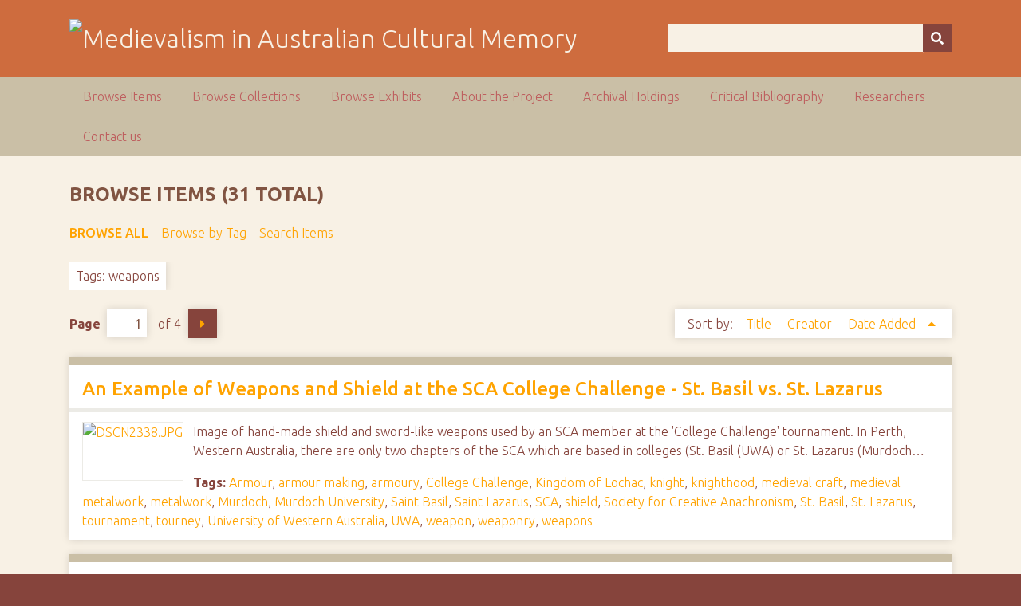

--- FILE ---
content_type: text/html; charset=utf-8
request_url: https://ausmed.arts.uwa.edu.au/items/browse?tags=weapons&sort_field=added&sort_dir=a
body_size: 8059
content:
<!DOCTYPE html>
<html class="autumn" lang="en-US">
<head>
    <meta charset="utf-8">
    <meta name="viewport" content="width=device-width, initial-scale=1">
                <meta name="description" content="This is the home page for the NEER Research Cluster entitled Australasian Medievalism.<br />
<br />
The function of the group is to develop and co-ordinate joint research activities in the area of Australian and New Zealand medievalism.<br />
<br />
">
    
        <title>Browse Items &middot; Medievalism in Australian Cultural Memory</title>

    <link rel="alternate" type="application/rss+xml" title="Omeka RSS Feed" href="/items/browse?tags=weapons&amp;sort_field=added&amp;sort_dir=a&amp;output=rss2" /><link rel="alternate" type="application/atom+xml" title="Omeka Atom Feed" href="/items/browse?tags=weapons&amp;sort_field=added&amp;sort_dir=a&amp;output=atom" />
    <!-- Plugin Stuff -->
    
    <!-- Stylesheets -->
    <link href="/application/views/scripts/css/public.css?v=3.1" media="screen" rel="stylesheet" type="text/css" >
<link href="//fonts.googleapis.com/css?family=Ubuntu:300,400,500,700,300italic,400italic,500italic,700italic" media="all" rel="stylesheet" type="text/css" >
<link href="/application/views/scripts/css/iconfonts.css?v=3.1" media="screen" rel="stylesheet" type="text/css" >
<link href="/themes/seasons/css/normalize.css?v=3.1" media="screen" rel="stylesheet" type="text/css" >
<link href="/themes/seasons/css/style.css?v=3.1" media="screen" rel="stylesheet" type="text/css" >
<link href="/themes/seasons/css/print.css?v=3.1" media="print" rel="stylesheet" type="text/css" >
    <!-- JavaScripts -->
    
    <script type="text/javascript" src="//ajax.googleapis.com/ajax/libs/jquery/3.6.0/jquery.min.js"></script>
<script type="text/javascript">
    //<!--
    window.jQuery || document.write("<script type=\"text\/javascript\" src=\"\/application\/views\/scripts\/javascripts\/vendor\/jquery.js?v=3.1\" charset=\"utf-8\"><\/script>")    //-->
</script>
<script type="text/javascript" src="//ajax.googleapis.com/ajax/libs/jqueryui/1.12.1/jquery-ui.min.js"></script>
<script type="text/javascript">
    //<!--
    window.jQuery.ui || document.write("<script type=\"text\/javascript\" src=\"\/application\/views\/scripts\/javascripts\/vendor\/jquery-ui.js?v=3.1\" charset=\"utf-8\"><\/script>")    //-->
</script>
<script type="text/javascript" src="/application/views/scripts/javascripts/vendor/jquery.ui.touch-punch.js"></script>
<script type="text/javascript">
    //<!--
    jQuery.noConflict();    //-->
</script>
<script type="text/javascript" src="/application/views/scripts/javascripts/vendor/selectivizr.js?v=3.1"></script>
<script type="text/javascript" src="/application/views/scripts/javascripts/vendor/jquery-accessibleMegaMenu.js?v=3.1"></script>
<script type="text/javascript" src="/application/views/scripts/javascripts/vendor/respond.js?v=3.1"></script>
<script type="text/javascript" src="/themes/seasons/javascripts/jquery-extra-selectors.js?v=3.1"></script>
<script type="text/javascript" src="/themes/seasons/javascripts/seasons.js?v=3.1"></script>
<script type="text/javascript" src="/application/views/scripts/javascripts/globals.js?v=3.1"></script></head>
<body class="items browse">
    <a href="#content" id="skipnav">Skip to main content</a>
        <div id="wrap">
        <header role="banner">
            <div id="site-title">
                <a href="https://ausmed.arts.uwa.edu.au" ><img src="https://ausmed.arts.uwa.edu.au/files/theme_uploads/seasons_logo_header.jpg" alt="Medievalism in Australian Cultural Memory" /></a>
            </div>
            <div id="search-container" role="search">
                                <form id="search-form" name="search-form" action="/search" aria-label="Search" method="get">    <input type="text" name="query" id="query" value="" title="Query" aria-label="Query" aria-labelledby="search-form query">        <button id="advanced-search" type="button" class="show-advanced button" aria-label="Options" title="Options" aria-labelledby="search-form search-options">
        <span class="icon" aria-hidden="true"></span>
    </button>
    <div id="advanced-form">
        <fieldset id="query-types">
            <legend>Search using this query type:</legend>
            <label><input type="radio" name="query_type" id="query_type-keyword" value="keyword" checked="checked">Keyword</label><br>
<label><input type="radio" name="query_type" id="query_type-boolean" value="boolean">Boolean</label><br>
<label><input type="radio" name="query_type" id="query_type-exact_match" value="exact_match">Exact match</label>        </fieldset>
                <p><a href="/items/search?tags=weapons&amp;sort_field=added&amp;sort_dir=a">Advanced Search (Items only)</a></p>
    </div>
        <button name="submit_search" id="submit_search" type="submit" value="Submit" title="Submit" class="button" aria-label="Submit" aria-labelledby="search-form submit_search"><span class="icon" aria-hidden="true"></span></button></form>
                            </div>
                    </header>

        <nav id="top-nav" class="top" role="navigation">
            <ul class="navigation">
    <li class="active">
        <a href="/items/browse">Browse Items</a>
    </li>
    <li>
        <a href="/collections/browse">Browse Collections</a>
    </li>
    <li>
        <a href="/exhibits">Browse Exhibits</a>
    </li>
    <li>
        <a href="/about">About the Project</a>
    </li>
    <li>
        <a href="/archival-holdings">Archival Holdings</a>
    </li>
    <li>
        <a href="/critical-bibliography">Critical Bibliography</a>
    </li>
    <li>
        <a href="/researchers">Researchers</a>
    </li>
    <li>
        <a href="/contact-us">Contact us</a>
    </li>
</ul>        </nav>

        <div id="content" role="main" tabindex="-1">
            
<h1>Browse Items (31 total)</h1>

<nav class="items-nav navigation secondary-nav">
    <ul class="navigation">
    <li class="active">
        <a href="/items/browse">Browse All</a>
    </li>
    <li>
        <a href="/items/tags">Browse by Tag</a>
    </li>
    <li>
        <a href="/items/search">Search Items</a>
    </li>
</ul></nav>

<div id="item-filters"><ul><li class="tags">Tags: weapons</li></ul></div>
<nav class="pagination-nav" aria-label="Pagination">
    <ul class="pagination">
        
        <li class="page-input">
        <form action="/items/browse" method="get" accept-charset="utf-8">
        <input type="hidden" name="tags" value="weapons" id="tags"><input type="hidden" name="sort_field" value="added" id="sort_field"><input type="hidden" name="sort_dir" value="a" id="sort_dir"><label>Page<input type="text" name="page" title="Current Page" value="1"></label> of 4        </form>
        </li>

                <!-- Next page link -->
        <li class="pagination_next">
                        <a rel="next" href="/items/browse?tags=weapons&amp;sort_field=added&amp;sort_dir=a&amp;page=2">Next Page</a>
        </li>
            </ul>
</nav>



<div id="sort-links">
    <span class="sort-label">Sort by: </span><ul id="sort-links-list"><li  ><a href="/items/browse?tags=weapons&amp;sort_field=Dublin+Core%2CTitle&amp;sort_dir=a">Title <span aria-label="Sort ascending" title="Sort ascending"></span></a></li><li  ><a href="/items/browse?tags=weapons&amp;sort_field=Dublin+Core%2CCreator&amp;sort_dir=a">Creator <span aria-label="Sort ascending" title="Sort ascending"></span></a></li><li class="sorting asc" ><a href="/items/browse?tags=weapons&amp;sort_field=added&amp;sort_dir=d">Date Added <span aria-label="Sorting ascending" title="Sorting ascending"></span></a></li></ul></div>


<div class="item hentry">
    <h2><a href="/items/show/128" class="permalink">An Example of Weapons and Shield at the SCA College Challenge - St. Basil vs. St. Lazarus</a></h2>
    <div class="item-meta">
        <div class="item-img">
        <a href="/items/show/128"><img src="https://ausmed.arts.uwa.edu.au/files/square_thumbnails/dscn2338_7260e95c16.jpg" alt="DSCN2338.JPG" title="DSCN2338.JPG"></a>    </div>
    
        <div class="item-description">
        Image of hand-made shield and sword-like weapons used by an SCA member at the 'College Challenge' tournament. In Perth,  Western Australia, there are only two chapters of the SCA which are  based in colleges (St. Basil (UWA) or St. Lazarus (Murdoch…    </div>
    
        <div class="tags"><p><strong>Tags:</strong>
        <a href="/items/browse?tags=Armour" rel="tag">Armour</a>, <a href="/items/browse?tags=armour+making" rel="tag">armour making</a>, <a href="/items/browse?tags=armoury" rel="tag">armoury</a>, <a href="/items/browse?tags=College+Challenge" rel="tag">College Challenge</a>, <a href="/items/browse?tags=Kingdom+of+Lochac" rel="tag">Kingdom of Lochac</a>, <a href="/items/browse?tags=knight" rel="tag">knight</a>, <a href="/items/browse?tags=knighthood" rel="tag">knighthood</a>, <a href="/items/browse?tags=medieval+craft" rel="tag">medieval craft</a>, <a href="/items/browse?tags=medieval+metalwork" rel="tag">medieval metalwork</a>, <a href="/items/browse?tags=metalwork" rel="tag">metalwork</a>, <a href="/items/browse?tags=Murdoch" rel="tag">Murdoch</a>, <a href="/items/browse?tags=Murdoch+University" rel="tag">Murdoch University</a>, <a href="/items/browse?tags=Saint+Basil" rel="tag">Saint Basil</a>, <a href="/items/browse?tags=Saint+Lazarus" rel="tag">Saint Lazarus</a>, <a href="/items/browse?tags=SCA" rel="tag">SCA</a>, <a href="/items/browse?tags=shield" rel="tag">shield</a>, <a href="/items/browse?tags=Society+for+Creative+Anachronism" rel="tag">Society for Creative Anachronism</a>, <a href="/items/browse?tags=St.+Basil" rel="tag">St. Basil</a>, <a href="/items/browse?tags=St.+Lazarus" rel="tag">St. Lazarus</a>, <a href="/items/browse?tags=tournament" rel="tag">tournament</a>, <a href="/items/browse?tags=tourney" rel="tag">tourney</a>, <a href="/items/browse?tags=University+of+Western+Australia" rel="tag">University of Western Australia</a>, <a href="/items/browse?tags=UWA" rel="tag">UWA</a>, <a href="/items/browse?tags=weapon" rel="tag">weapon</a>, <a href="/items/browse?tags=weaponry" rel="tag">weaponry</a>, <a href="/items/browse?tags=weapons" rel="tag">weapons</a></p>
    </div>
    
    <span class="Z3988" title="ctx_ver=Z39.88-2004&amp;rft_val_fmt=info%3Aofi%2Ffmt%3Akev%3Amtx%3Adc&amp;rfr_id=info%3Asid%2Fomeka.org%3Agenerator&amp;rft.creator=Carter%2C+Bree&amp;rft.subject=Saint+Basil%2C+Saint+Lazarus%2C+St.+Lazarus%2C+St.+Basil%2C+UWA%2C+Murdoch+University%2C+Murdoch%2C+University+of+Western+Australia%2C+Kingdom+of+Lochac%2C+College+Challenge%2C+armour%2C+knight%2C+knighthood%2C+metalwork%2C+medieval+metalwork%2C+armoury%2C+tournament%2C+SCA%2C+Society+for+Creative+Anachronism%2C+medieval+craft%2C+armour+making%2C+tourney%2C+weapon%2C+weapons%2C+weaponry%2C+shield&amp;rft.description=Image+of+hand-made+shield+and+sword-like+weapons+used+by+an+SCA+member+at+the+%27College+Challenge%27+tournament.+In+Perth%2C++Western+Australia%2C+there+are+only+two+chapters+of+the+SCA+which+are++based+in+colleges+%28St.+Basil+%28UWA%29+or+St.+Lazarus+%28Murdoch+University%29.++Therefore%2C+this+challenge+was+fought+solely+between+St.+Basil+and+St.++Lazarus+at+the+UWA+campus+on+the+19th+December+2010.++About+the++Society+for+Creative+Anachronism+and+the+Kingdom+of+Lochac+%28the++Australian+and+New+Zealand+regional%E2%80%A6&amp;rft.date=19+December+2010&amp;rft.format=Digital+Photographs&amp;rft.source=Society+for+Creative+Anachronism&amp;rft.rights=Image+made+available+with+the+permission+of+the+participants.&amp;rft.title=An+Example+of+Weapons+and+Shield+at+the+SCA+College+Challenge+-+St.+Basil+vs.+St.+Lazarus&amp;rft.type=Still+Image&amp;rft.identifier=https%3A%2F%2Fausmed.arts.uwa.edu.au%2Fitems%2Fshow%2F128" aria-hidden="true"></span>
    </div><!-- end class="item-meta" -->
</div><!-- end class="item hentry" -->
<div class="item hentry">
    <h2><a href="/items/show/295" class="permalink">The Perth Medieval Fayre: Making Chain Mail</a></h2>
    <div class="item-meta">
        <div class="item-img">
        <a href="/items/show/295"><img src="https://ausmed.arts.uwa.edu.au/files/square_thumbnails/9729fdefea9be24d44c58900bf4921c4.jpg" alt="Making-chainmail-I---Perth-.jpg" title="Making-chainmail-I---Perth-.jpg"></a>    </div>
    
        <div class="item-description">
        A photograph of chain mail being hand-crafted according to the traditional medieval method at the Perth Medieval Fayre. Chain mail is made by interlocking a number of metal rings to form small sections. Each ring is linked through four others and…    </div>
    
        <div class="tags"><p><strong>Tags:</strong>
        <a href="/items/browse?tags=Apparel" rel="tag">Apparel</a>, <a href="/items/browse?tags=armament" rel="tag">armament</a>, <a href="/items/browse?tags=Armour" rel="tag">Armour</a>, <a href="/items/browse?tags=battle" rel="tag">battle</a>, <a href="/items/browse?tags=body+armour" rel="tag">body armour</a>, <a href="/items/browse?tags=byrnie" rel="tag">byrnie</a>, <a href="/items/browse?tags=chain" rel="tag">chain</a>, <a href="/items/browse?tags=chain+mail" rel="tag">chain mail</a>, <a href="/items/browse?tags=chain-mail" rel="tag">chain-mail</a>, <a href="/items/browse?tags=chainmail" rel="tag">chainmail</a>, <a href="/items/browse?tags=chin-guard" rel="tag">chin-guard</a>, <a href="/items/browse?tags=coif" rel="tag">coif</a>, <a href="/items/browse?tags=crossbow" rel="tag">crossbow</a>, <a href="/items/browse?tags=defensive+armament" rel="tag">defensive armament</a>, <a href="/items/browse?tags=garment" rel="tag">garment</a>, <a href="/items/browse?tags=glove" rel="tag">glove</a>, <a href="/items/browse?tags=handcrafted" rel="tag">handcrafted</a>, <a href="/items/browse?tags=handmade+armour" rel="tag">handmade armour</a>, <a href="/items/browse?tags=hood" rel="tag">hood</a>, <a href="/items/browse?tags=knight" rel="tag">knight</a>, <a href="/items/browse?tags=longbow" rel="tag">longbow</a>, <a href="/items/browse?tags=mail" rel="tag">mail</a>, <a href="/items/browse?tags=mail+armour" rel="tag">mail armour</a>, <a href="/items/browse?tags=mail+shirt" rel="tag">mail shirt</a>, <a href="/items/browse?tags=medieval+armour" rel="tag">medieval armour</a>, <a href="/items/browse?tags=medieval+craft" rel="tag">medieval craft</a>, <a href="/items/browse?tags=metal+rings" rel="tag">metal rings</a>, <a href="/items/browse?tags=metalwork" rel="tag">metalwork</a>, <a href="/items/browse?tags=mitons" rel="tag">mitons</a>, <a href="/items/browse?tags=Perth" rel="tag">Perth</a>, <a href="/items/browse?tags=Perth+Medieval+Fayre" rel="tag">Perth Medieval Fayre</a>, <a href="/items/browse?tags=plate+armour" rel="tag">plate armour</a>, <a href="/items/browse?tags=protective+clothing" rel="tag">protective clothing</a>, <a href="/items/browse?tags=re-creation" rel="tag">re-creation</a>, <a href="/items/browse?tags=recreation" rel="tag">recreation</a>, <a href="/items/browse?tags=riveting" rel="tag">riveting</a>, <a href="/items/browse?tags=soldier" rel="tag">soldier</a>, <a href="/items/browse?tags=WA" rel="tag">WA</a>, <a href="/items/browse?tags=WAMA" rel="tag">WAMA</a>, <a href="/items/browse?tags=warfare" rel="tag">warfare</a>, <a href="/items/browse?tags=weapon" rel="tag">weapon</a>, <a href="/items/browse?tags=weaponry" rel="tag">weaponry</a>, <a href="/items/browse?tags=weapons" rel="tag">weapons</a>, <a href="/items/browse?tags=Western+Australia" rel="tag">Western Australia</a>, <a href="/items/browse?tags=Western+Australian+Medieval+Alliance" rel="tag">Western Australian Medieval Alliance</a></p>
    </div>
    
    <span class="Z3988" title="ctx_ver=Z39.88-2004&amp;rft_val_fmt=info%3Aofi%2Ffmt%3Akev%3Amtx%3Adc&amp;rfr_id=info%3Asid%2Fomeka.org%3Agenerator&amp;rft.creator=McEwan%2C+Joanne&amp;rft.subject=Apparel%2C+armament%2C+armour%2C+battle%2C+body+armour%2C+byrnie%2C+chain%2C+chain+mail%2C+chain-mail%2C+chainmail%2C+chin-guard%2C+coif%2C+crossbow%2C+defensive+armament%2C+garment%2C+glove%2C+handcrafted%2C+handmade+armour%2C+hood%2C+knight%2C+longbow%2C+mail%2C+mail+armour%2C+mail+shirt%2C+metal+rings%2C+metalwork%2C+medieval+armour%2C+medieval+craft%2C+mitons%2C+Perth%2C+Perth+Medieval+Fayre%2C+plate+armour%2C+protective+clothing%2C+re-creation%2C+recreation%2C+riveting%2C+soldier%2C+WA%2C+WAMA%2C+warfare%2C+weaponry%2C+weapon%2C+weapons%2C+Western+Australia%2C+WA%2C+Western%E2%80%A6&amp;rft.description=A+photograph+of+chain+mail+being+hand-crafted+according+to+the+traditional+medieval+method+at+the+Perth+Medieval+Fayre.+Chain+mail+is+made+by+interlocking+a+number+of+metal+rings+to+form+small+sections.+Each+ring+is+linked+through+four+others+and+then+the+end+is+riveted.+Additional+links+are+then+inserted+to+join+the+sections+together+and+create+a+meshed+material.+The+mail+can+be+shaped+into+patterns+%C3%A2%E2%82%AC%E2%80%9C+for+example+gloves%2C+shirts%2C+hoods+and+chin-guards+%C3%A2%E2%82%AC%E2%80%9C+by+increasing+or+decreasing%E2%80%A6&amp;rft.date=19+March+2011&amp;rft.format=Digital+Photograph&amp;rft.rights=No+Copyright&amp;rft.title=The+Perth+Medieval+Fayre%3A+Making+Chain+Mail&amp;rft.type=Still+Image&amp;rft.identifier=https%3A%2F%2Fausmed.arts.uwa.edu.au%2Fitems%2Fshow%2F295" aria-hidden="true"></span>
    </div><!-- end class="item-meta" -->
</div><!-- end class="item hentry" -->
<div class="item hentry">
    <h2><a href="/items/show/297" class="permalink">Making chain mail at the Perth Medieval Fayre</a></h2>
    <div class="item-meta">
        <div class="item-img">
        <a href="/items/show/297"><img src="https://ausmed.arts.uwa.edu.au/files/square_thumbnails/914c507ac22d50b5e93b90bde84255e0.jpg" alt="Making-Chainmail-II---Perth.jpg" title="Making-Chainmail-II---Perth.jpg"></a>    </div>
    
        <div class="item-description">
        A photograph depicting chain mail being hand-crafted according to the traditional medieval method at the Perth Medieval Fayre. Chain mail is made by interlocking a number of metal rings to form small sections. Each ring is linked through four others…    </div>
    
        <div class="tags"><p><strong>Tags:</strong>
        <a href="/items/browse?tags=Apparel" rel="tag">Apparel</a>, <a href="/items/browse?tags=armament" rel="tag">armament</a>, <a href="/items/browse?tags=Armour" rel="tag">Armour</a>, <a href="/items/browse?tags=battle" rel="tag">battle</a>, <a href="/items/browse?tags=body+armour" rel="tag">body armour</a>, <a href="/items/browse?tags=byrnie" rel="tag">byrnie</a>, <a href="/items/browse?tags=chain" rel="tag">chain</a>, <a href="/items/browse?tags=chain+mail" rel="tag">chain mail</a>, <a href="/items/browse?tags=chain-mail" rel="tag">chain-mail</a>, <a href="/items/browse?tags=chainmail" rel="tag">chainmail</a>, <a href="/items/browse?tags=chin-guard" rel="tag">chin-guard</a>, <a href="/items/browse?tags=coif" rel="tag">coif</a>, <a href="/items/browse?tags=crossbow" rel="tag">crossbow</a>, <a href="/items/browse?tags=defensive+armament" rel="tag">defensive armament</a>, <a href="/items/browse?tags=garment" rel="tag">garment</a>, <a href="/items/browse?tags=glove" rel="tag">glove</a>, <a href="/items/browse?tags=handcrafted" rel="tag">handcrafted</a>, <a href="/items/browse?tags=handmade+armour" rel="tag">handmade armour</a>, <a href="/items/browse?tags=hood" rel="tag">hood</a>, <a href="/items/browse?tags=knight" rel="tag">knight</a>, <a href="/items/browse?tags=longbow" rel="tag">longbow</a>, <a href="/items/browse?tags=mail" rel="tag">mail</a>, <a href="/items/browse?tags=mail+armour" rel="tag">mail armour</a>, <a href="/items/browse?tags=mail+shirt" rel="tag">mail shirt</a>, <a href="/items/browse?tags=medieval+armour" rel="tag">medieval armour</a>, <a href="/items/browse?tags=medieval+craft" rel="tag">medieval craft</a>, <a href="/items/browse?tags=metal+rings" rel="tag">metal rings</a>, <a href="/items/browse?tags=metalwork" rel="tag">metalwork</a>, <a href="/items/browse?tags=mitons" rel="tag">mitons</a>, <a href="/items/browse?tags=Perth" rel="tag">Perth</a>, <a href="/items/browse?tags=Perth+Medieval+Fayre" rel="tag">Perth Medieval Fayre</a>, <a href="/items/browse?tags=plate+armour" rel="tag">plate armour</a>, <a href="/items/browse?tags=protective+clothing" rel="tag">protective clothing</a>, <a href="/items/browse?tags=re-creation" rel="tag">re-creation</a>, <a href="/items/browse?tags=recreation" rel="tag">recreation</a>, <a href="/items/browse?tags=riveting" rel="tag">riveting</a>, <a href="/items/browse?tags=soldier" rel="tag">soldier</a>, <a href="/items/browse?tags=WA" rel="tag">WA</a>, <a href="/items/browse?tags=WAMA" rel="tag">WAMA</a>, <a href="/items/browse?tags=warfare" rel="tag">warfare</a>, <a href="/items/browse?tags=weapon" rel="tag">weapon</a>, <a href="/items/browse?tags=weaponry" rel="tag">weaponry</a>, <a href="/items/browse?tags=weapons" rel="tag">weapons</a>, <a href="/items/browse?tags=Western+Australia" rel="tag">Western Australia</a>, <a href="/items/browse?tags=Western+Australian+Medieval+Alliance" rel="tag">Western Australian Medieval Alliance</a></p>
    </div>
    
    <span class="Z3988" title="ctx_ver=Z39.88-2004&amp;rft_val_fmt=info%3Aofi%2Ffmt%3Akev%3Amtx%3Adc&amp;rfr_id=info%3Asid%2Fomeka.org%3Agenerator&amp;rft.creator=McEwan%2C+Joanne&amp;rft.subject=Apparel%2C+armament%2C+armour%2C+battle%2C+body+armour%2C+byrnie%2C+chain%2C+chain+mail%2C+chain-mail%2C+chainmail%2C+chin-guard%2C+coif%2C+crossbow%2C+defensive+armament%2C+garment%2C+glove%2C+handcrafted%2C+handmade+armour%2C+hood%2C+knight%2C+longbow%2C+mail%2C+mail+armour%2C+mail+shirt%2C+metal+rings%2C+metalwork%2C+medieval+armour%2C+medieval+craft%2C+mitons%2C+Perth%2C+Perth+Medieval+Fayre%2C+plate+armour%2C+protective+clothing%2C+re-creation%2C+recreation%2C+riveting%2C+soldier%2C+WA%2C+WAMA%2C+warfare%2C+weaponry%2C+weapon%2C+weapons%2C+Western+Australia%2C+WA%2C+Western%E2%80%A6&amp;rft.description=A+photograph+depicting+chain+mail+being+hand-crafted+according+to+the+traditional+medieval+method+at+the+Perth+Medieval+Fayre.+Chain+mail+is+made+by+interlocking+a+number+of+metal+rings+to+form+small+sections.+Each+ring+is+linked+through+four+others+and+then+the+end+is+riveted.+Additional+links+are+then+inserted+to+join+the+sections+together+and+create+a+meshed+material.+The+mail+can+be+shaped+into+patterns+%C3%A2%E2%82%AC%E2%80%9C+for+example+gloves%2C+shirts%2C+hoods+and+chin-guards+%C3%A2%E2%82%AC%E2%80%9C+by+increasing+or%E2%80%A6&amp;rft.date=19+March+2011&amp;rft.format=Digital+Photograph%3B+JPEG&amp;rft.rights=No+Copyright&amp;rft.title=Making+chain+mail+at+the+Perth+Medieval+Fayre&amp;rft.type=Still+Image&amp;rft.identifier=https%3A%2F%2Fausmed.arts.uwa.edu.au%2Fitems%2Fshow%2F297" aria-hidden="true"></span>
    </div><!-- end class="item-meta" -->
</div><!-- end class="item hentry" -->
<div class="item hentry">
    <h2><a href="/items/show/334" class="permalink">Ascalon</a></h2>
    <div class="item-meta">
        <div class="item-img">
        <a href="/items/show/334"><img src="https://ausmed.arts.uwa.edu.au/files/square_thumbnails/4f43e588e51347b2722eab2601eabaca.jpg" alt="DSCN9646.JPG" title="DSCN9646.JPG"></a>    </div>
    
        <div class="item-description">
        Image of the sculpture Ascalon in front of St Georgeâ€™s Cathedral, Perth. The work was created by Marcus Canning and Christian de Vietri and unveiled in 2011. Ascalon is the name of the lance used by St George to slay the dragon in many…    </div>
    
        <div class="tags"><p><strong>Tags:</strong>
        <a href="/items/browse?tags=Ascalon" rel="tag">Ascalon</a>, <a href="/items/browse?tags=battle" rel="tag">battle</a>, <a href="/items/browse?tags=battles" rel="tag">battles</a>, <a href="/items/browse?tags=chivalry" rel="tag">chivalry</a>, <a href="/items/browse?tags=cloak" rel="tag">cloak</a>, <a href="/items/browse?tags=dragon" rel="tag">dragon</a>, <a href="/items/browse?tags=knight" rel="tag">knight</a>, <a href="/items/browse?tags=knighthood" rel="tag">knighthood</a>, <a href="/items/browse?tags=knights" rel="tag">knights</a>, <a href="/items/browse?tags=lance" rel="tag">lance</a>, <a href="/items/browse?tags=Medieval+Romance" rel="tag">Medieval Romance</a>, <a href="/items/browse?tags=Perth" rel="tag">Perth</a>, <a href="/items/browse?tags=romance" rel="tag">romance</a>, <a href="/items/browse?tags=sculpture" rel="tag">sculpture</a>, <a href="/items/browse?tags=St+George" rel="tag">St George</a>, <a href="/items/browse?tags=St+George%C3%A2%E2%82%AC%E2%84%A2s+Cathedral" rel="tag">St Georgeâ€™s Cathedral</a>, <a href="/items/browse?tags=WA+warfare" rel="tag">WA warfare</a>, <a href="/items/browse?tags=weapon" rel="tag">weapon</a>, <a href="/items/browse?tags=weaponry" rel="tag">weaponry</a>, <a href="/items/browse?tags=weapons" rel="tag">weapons</a>, <a href="/items/browse?tags=Western+Australia" rel="tag">Western Australia</a></p>
    </div>
    
    <span class="Z3988" title="ctx_ver=Z39.88-2004&amp;rft_val_fmt=info%3Aofi%2Ffmt%3Akev%3Amtx%3Adc&amp;rfr_id=info%3Asid%2Fomeka.org%3Agenerator&amp;rft.creator=McLeod%2C+Shane&amp;rft.subject=Ascalon%2C+battle%2C+battles%2C+cloak%2C+dragon%2C+knight%2C+knights%2C+knighthood%2C+chivalry%2C+lance%2C+medieval+romance%2C+romance%2C+Perth%2C+sculpture%2C+St+George%2C+St+George%C3%A2%E2%82%AC%E2%84%A2s+Cathedral%2C+WA+warfare%2C+weaponry%2C+weapon%2C+weapons%2C+Western+Australia&amp;rft.description=Image+of+the+sculpture+Ascalon+in+front+of+St+George%C3%A2%E2%82%AC%E2%84%A2s+Cathedral%2C+Perth.+The+work+was+created+by+Marcus+Canning+and+Christian+de+Vietri+and+unveiled+in+2011.+Ascalon+is+the+name+of+the+lance+used+by+St+George+to+slay+the+dragon+in+many+medieval+romances.+As+well+as+the+lance%2C+the+sculpture+features+the+cloak+of+St+George+and+an+abstract+representation+of+the+slain+dragon+in+black+epoxy+coated+steel+plate.&amp;rft.date=29+May+2011&amp;rft.format=Digital+Photograph&amp;rft.rights=No+Copyright&amp;rft.title=Ascalon&amp;rft.type=Still+Image&amp;rft.identifier=https%3A%2F%2Fausmed.arts.uwa.edu.au%2Fitems%2Fshow%2F334" aria-hidden="true"></span>
    </div><!-- end class="item-meta" -->
</div><!-- end class="item hentry" -->
<div class="item hentry">
    <h2><a href="/items/show/365" class="permalink">Medieval helmet replicas at the Perth Medieval Fayre</a></h2>
    <div class="item-meta">
        <div class="item-img">
        <a href="/items/show/365"><img src="https://ausmed.arts.uwa.edu.au/files/square_thumbnails/2e661c712dc527bdfd94a9ea23a61833.jpg" alt="replica-helmets-for-sale-II.jpg" title="replica-helmets-for-sale-II.jpg"></a>    </div>
    
        <div class="item-description">
        Images of replica medieval helmets for sale at the Perth Medieval Fayre. An assortment of different styles are displayed, ranging from early â€˜normanâ€™ style helmets that offered only a nasal bar to protect the face from injury, to…    </div>
    
        <div class="tags"><p><strong>Tags:</strong>
        <a href="/items/browse?tags=Apparel" rel="tag">Apparel</a>, <a href="/items/browse?tags=armament" rel="tag">armament</a>, <a href="/items/browse?tags=armet" rel="tag">armet</a>, <a href="/items/browse?tags=Armour" rel="tag">Armour</a>, <a href="/items/browse?tags=barbuta" rel="tag">barbuta</a>, <a href="/items/browse?tags=bascinet" rel="tag">bascinet</a>, <a href="/items/browse?tags=battle" rel="tag">battle</a>, <a href="/items/browse?tags=grille" rel="tag">grille</a>, <a href="/items/browse?tags=handcrafted" rel="tag">handcrafted</a>, <a href="/items/browse?tags=handmade+armour" rel="tag">handmade armour</a>, <a href="/items/browse?tags=helmet" rel="tag">helmet</a>, <a href="/items/browse?tags=knight" rel="tag">knight</a>, <a href="/items/browse?tags=medieval+armour" rel="tag">medieval armour</a>, <a href="/items/browse?tags=medieval+craft" rel="tag">medieval craft</a>, <a href="/items/browse?tags=metalwork" rel="tag">metalwork</a>, <a href="/items/browse?tags=nasal-bar" rel="tag">nasal-bar</a>, <a href="/items/browse?tags=Norman" rel="tag">Norman</a>, <a href="/items/browse?tags=Perth" rel="tag">Perth</a>, <a href="/items/browse?tags=Perth+Medieval+Fayre" rel="tag">Perth Medieval Fayre</a>, <a href="/items/browse?tags=protective+clothing" rel="tag">protective clothing</a>, <a href="/items/browse?tags=re-creation" rel="tag">re-creation</a>, <a href="/items/browse?tags=recreation" rel="tag">recreation</a>, <a href="/items/browse?tags=soldier" rel="tag">soldier</a>, <a href="/items/browse?tags=WA" rel="tag">WA</a>, <a href="/items/browse?tags=WAMA" rel="tag">WAMA</a>, <a href="/items/browse?tags=warfare" rel="tag">warfare</a>, <a href="/items/browse?tags=weapon" rel="tag">weapon</a>, <a href="/items/browse?tags=weaponry" rel="tag">weaponry</a>, <a href="/items/browse?tags=weapons" rel="tag">weapons</a>, <a href="/items/browse?tags=Western+Australia" rel="tag">Western Australia</a>, <a href="/items/browse?tags=Western+Australian+Medieval+Alliance" rel="tag">Western Australian Medieval Alliance</a></p>
    </div>
    
    <span class="Z3988" title="ctx_ver=Z39.88-2004&amp;rft_val_fmt=info%3Aofi%2Ffmt%3Akev%3Amtx%3Adc&amp;rfr_id=info%3Asid%2Fomeka.org%3Agenerator&amp;rft.creator=McEwan%2C+Joanne&amp;rft.subject=apparel%2C+armament%2C+armet%2C+armour%2C+barbuta%2C+bascinet%2C+battle%2C+grille%2C+handcrafted%2C+handmade+armour%2C+armour%2C+helmet%2C+knight%2C+metalwork%2C+medieval+armour%2C+medieval+craft%2C+nasal-bar%2C+Norman%2C+Perth%2C+Perth+Medieval+Fayre%2C+protective+clothing%2C+re-creation%2C+recreation%2C+soldier%2C+WA%2C+WAMA%2C+warfare%2C+weapon%2C+weapons%2C+weaponry%2C+Western+Australia%2C+Western+Australian+Medieval+Alliance&amp;rft.description=Images+of+replica+medieval+helmets+for+sale+at+the+Perth+Medieval+Fayre.+An+assortment+of+different+styles+are+displayed%2C+ranging+from+early+%C3%A2%E2%82%AC%CB%9Cnorman%C3%A2%E2%82%AC%E2%84%A2+style+helmets+that+offered+only+a+nasal+bar+to+protect+the+face+from+injury%2C+to+post-thirteenth-century+variations+on+the+Great+Helm+with+moveable+grilles%2C+an+armet+helm%2C+a+fourteenth-century+barbuta+style+helmet+and+a+bascinet.%0D%0AThe+Perth+Medieval+Fayre+is+organised+by+the+Western+Australian+Medieval+Alliance+%28WAMA%29.+In+2011+it+was%E2%80%A6&amp;rft.date=19+March+2011&amp;rft.format=Digital+Photograph%3B+JPEG&amp;rft.rights=No+Copyright&amp;rft.title=Medieval+helmet+replicas+at+the+Perth+Medieval+Fayre&amp;rft.type=Still+Image&amp;rft.identifier=https%3A%2F%2Fausmed.arts.uwa.edu.au%2Fitems%2Fshow%2F365" aria-hidden="true"></span>
    </div><!-- end class="item-meta" -->
</div><!-- end class="item hentry" -->
<div class="item hentry">
    <h2><a href="/items/show/367" class="permalink">Medieval helmet replicas at the Perth Medieval Fayre</a></h2>
    <div class="item-meta">
        <div class="item-img">
        <a href="/items/show/367"><img src="https://ausmed.arts.uwa.edu.au/files/square_thumbnails/4b131a95bd720526d6bce1a40ae73764.jpg" alt="replica-helmets-for-sale.jpg" title="replica-helmets-for-sale.jpg"></a>    </div>
    
        <div class="item-description">
        Images of replica medieval helmets for sale at the Perth Medieval Fayre. An assortment of different styles are displayed, ranging from early â€˜normanâ€™ style helmets that offered only a nasal bar to protect the face from injury, to…    </div>
    
        <div class="tags"><p><strong>Tags:</strong>
        <a href="/items/browse?tags=Apparel" rel="tag">Apparel</a>, <a href="/items/browse?tags=armament" rel="tag">armament</a>, <a href="/items/browse?tags=armet" rel="tag">armet</a>, <a href="/items/browse?tags=Armour" rel="tag">Armour</a>, <a href="/items/browse?tags=barbuta" rel="tag">barbuta</a>, <a href="/items/browse?tags=bascinet" rel="tag">bascinet</a>, <a href="/items/browse?tags=battle" rel="tag">battle</a>, <a href="/items/browse?tags=grille" rel="tag">grille</a>, <a href="/items/browse?tags=handcrafted" rel="tag">handcrafted</a>, <a href="/items/browse?tags=handmade+armour" rel="tag">handmade armour</a>, <a href="/items/browse?tags=helmet" rel="tag">helmet</a>, <a href="/items/browse?tags=knight" rel="tag">knight</a>, <a href="/items/browse?tags=medieval+armour" rel="tag">medieval armour</a>, <a href="/items/browse?tags=medieval+craft" rel="tag">medieval craft</a>, <a href="/items/browse?tags=metalwork" rel="tag">metalwork</a>, <a href="/items/browse?tags=nasal-bar" rel="tag">nasal-bar</a>, <a href="/items/browse?tags=Norman" rel="tag">Norman</a>, <a href="/items/browse?tags=Perth" rel="tag">Perth</a>, <a href="/items/browse?tags=Perth+Medieval+Fayre" rel="tag">Perth Medieval Fayre</a>, <a href="/items/browse?tags=protective+clothing" rel="tag">protective clothing</a>, <a href="/items/browse?tags=re-creation" rel="tag">re-creation</a>, <a href="/items/browse?tags=recreation" rel="tag">recreation</a>, <a href="/items/browse?tags=soldier" rel="tag">soldier</a>, <a href="/items/browse?tags=WA" rel="tag">WA</a>, <a href="/items/browse?tags=WAMA" rel="tag">WAMA</a>, <a href="/items/browse?tags=warfare" rel="tag">warfare</a>, <a href="/items/browse?tags=weapon" rel="tag">weapon</a>, <a href="/items/browse?tags=weaponry" rel="tag">weaponry</a>, <a href="/items/browse?tags=weapons" rel="tag">weapons</a>, <a href="/items/browse?tags=Western+Australia" rel="tag">Western Australia</a>, <a href="/items/browse?tags=Western+Australian+Medieval+Alliance" rel="tag">Western Australian Medieval Alliance</a></p>
    </div>
    
    <span class="Z3988" title="ctx_ver=Z39.88-2004&amp;rft_val_fmt=info%3Aofi%2Ffmt%3Akev%3Amtx%3Adc&amp;rfr_id=info%3Asid%2Fomeka.org%3Agenerator&amp;rft.creator=McEwan%2C+Joanne&amp;rft.subject=apparel%2C+armament%2C+armet%2C+armour%2C+barbuta%2C+bascinet%2C+battle%2C+grille%2C+handcrafted%2C+handmade+armour%2C+helmet%2C+knight%2C+metalwork%2C+medieval+armour%2C+medieval+craft%2C+nasal-bar%2C+Norman%2C+Perth%2C+Perth+Medieval+Fayre%2C+protective+clothing%2C+re-creation%2C+recreation%2C+soldier%2C+WA%2C+WAMA%2C+warfare%2C+weapon%2C+weapons%2C+weaponry%2C+Western+Australia%2C+Western+Australian+Medieval+Alliance&amp;rft.description=Images+of+replica+medieval+helmets+for+sale+at+the+Perth+Medieval+Fayre.+An+assortment+of+different+styles+are+displayed%2C+ranging+from+early+%C3%A2%E2%82%AC%CB%9Cnorman%C3%A2%E2%82%AC%E2%84%A2+style+helmets+that+offered+only+a+nasal+bar+to+protect+the+face+from+injury%2C+to+post-thirteenth-century+variations+on+the+Great+Helm+with+moveable+grilles%2C+an+armet+helm%2C+a+fourteenth-century+barbuta+style+helmet+and+a+bascinet.%0D%0AThe+Perth+Medieval+Fayre+is+organised+by+the+Western+Australian+Medieval+Alliance+%28WAMA%29.+In+2011+it+was%E2%80%A6&amp;rft.date=19+March+2011&amp;rft.format=Digital+Photograph%3B+JPEG&amp;rft.rights=No+Copyright&amp;rft.title=Medieval+helmet+replicas+at+the+Perth+Medieval+Fayre&amp;rft.type=Still+Image&amp;rft.identifier=https%3A%2F%2Fausmed.arts.uwa.edu.au%2Fitems%2Fshow%2F367" aria-hidden="true"></span>
    </div><!-- end class="item-meta" -->
</div><!-- end class="item hentry" -->
<div class="item hentry">
    <h2><a href="/items/show/438" class="permalink">The Mace of Parliament</a></h2>
    <div class="item-meta">
        <div class="item-img">
        <a href="/items/show/438"><img src="/application/views/scripts/images/fallback-file.png" alt="The Mace of Parliament_Western Argus_12 January 1932_p29.pdf" title="The Mace of Parliament_Western Argus_12 January 1932_p29.pdf"></a>    </div>
    
        <div class="item-description">
        In this article from the Western Argus, the significance and history of the mace in parliamentary proceedings is explained. The author describes the mace used in the Victorian Legislative Assembly as a sceptre surmounted by a cross, an orb and the…    </div>
    
        <div class="tags"><p><strong>Tags:</strong>
        <a href="/items/browse?tags=authority" rel="tag">authority</a>, <a href="/items/browse?tags=black+rod" rel="tag">black rod</a>, <a href="/items/browse?tags=British+Empire" rel="tag">British Empire</a>, <a href="/items/browse?tags=ceremony" rel="tag">ceremony</a>, <a href="/items/browse?tags=cross" rel="tag">cross</a>, <a href="/items/browse?tags=crown" rel="tag">crown</a>, <a href="/items/browse?tags=custom" rel="tag">custom</a>, <a href="/items/browse?tags=decoration" rel="tag">decoration</a>, <a href="/items/browse?tags=emblem" rel="tag">emblem</a>, <a href="/items/browse?tags=harp" rel="tag">harp</a>, <a href="/items/browse?tags=House+of+Commons" rel="tag">House of Commons</a>, <a href="/items/browse?tags=House+of+Lords" rel="tag">House of Lords</a>, <a href="/items/browse?tags=John+Beckett+%281984-1964%29" rel="tag">John Beckett (1984-1964)</a>, <a href="/items/browse?tags=king" rel="tag">king</a>, <a href="/items/browse?tags=Legislative+Assembly" rel="tag">Legislative Assembly</a>, <a href="/items/browse?tags=Long+Parliament+%281653%29" rel="tag">Long Parliament (1653)</a>, <a href="/items/browse?tags=mace" rel="tag">mace</a>, <a href="/items/browse?tags=medieval+customs" rel="tag">medieval customs</a>, <a href="/items/browse?tags=medieval+tradition" rel="tag">medieval tradition</a>, <a href="/items/browse?tags=Oliver+Cromwell+%281599-1658%29" rel="tag">Oliver Cromwell (1599-1658)</a>, <a href="/items/browse?tags=orb" rel="tag">orb</a>, <a href="/items/browse?tags=ornamentation" rel="tag">ornamentation</a>, <a href="/items/browse?tags=parliament" rel="tag">parliament</a>, <a href="/items/browse?tags=parliamentary+officials" rel="tag">parliamentary officials</a>, <a href="/items/browse?tags=parliamentary+personnel" rel="tag">parliamentary personnel</a>, <a href="/items/browse?tags=politician" rel="tag">politician</a>, <a href="/items/browse?tags=ritual" rel="tag">ritual</a>, <a href="/items/browse?tags=rose" rel="tag">rose</a>, <a href="/items/browse?tags=royal+bodyguard" rel="tag">royal bodyguard</a>, <a href="/items/browse?tags=sergeant" rel="tag">sergeant</a>, <a href="/items/browse?tags=serjeant-at-arms" rel="tag">serjeant-at-arms</a>, <a href="/items/browse?tags=Speaker" rel="tag">Speaker</a>, <a href="/items/browse?tags=symbol" rel="tag">symbol</a>, <a href="/items/browse?tags=symbol+of+office" rel="tag">symbol of office</a>, <a href="/items/browse?tags=thistle" rel="tag">thistle</a>, <a href="/items/browse?tags=tradition" rel="tag">tradition</a>, <a href="/items/browse?tags=Usher+of+the+Black+Rod" rel="tag">Usher of the Black Rod</a>, <a href="/items/browse?tags=Victoria" rel="tag">Victoria</a>, <a href="/items/browse?tags=Victorian+House+of+Parliament" rel="tag">Victorian House of Parliament</a>, <a href="/items/browse?tags=waratah" rel="tag">waratah</a>, <a href="/items/browse?tags=warfare" rel="tag">warfare</a>, <a href="/items/browse?tags=weapon" rel="tag">weapon</a>, <a href="/items/browse?tags=weaponry" rel="tag">weaponry</a>, <a href="/items/browse?tags=weapons" rel="tag">weapons</a></p>
    </div>
    
    <span class="Z3988" title="ctx_ver=Z39.88-2004&amp;rft_val_fmt=info%3Aofi%2Ffmt%3Akev%3Amtx%3Adc&amp;rfr_id=info%3Asid%2Fomeka.org%3Agenerator&amp;rft.creator=Anon.&amp;rft.subject=authority%2C+black+rod%2C+British+Empire%2C+ceremony%2C+cross%2C+crown%2C+custom%2C+decoration%2C+emblem%2C+harp%2C+House+of+Commons%2C+House+of+Lords%2C+John+Beckett+%281984-1964%29%2C+King%2C+Legislative+Assembly%2C+Long+Parliament+%281653%29%2C+mace%2C+medieval+customs%2C+medieval+tradition%2C+Oliver+Cromwell+%281599-1658%29%2C+orb%2C+ornamentation%2C+Parliament%2C+parliamentary+officials%2C+parliamentary+personnel%2C+politician%2C+ritual%2C+rose%2C+royal+bodyguard%2C+sergeant%2C+serjeant-at-arms%2C+Speaker%2C+symbol%2C+symbol+of+office%2C+thistle%2C+tradition%2C+Usher+of%E2%80%A6&amp;rft.description=In+this+article+from+the+Western+Argus%2C+the+significance+and+history+of+the+mace+in+parliamentary+proceedings+is+explained.+The+author+describes+the+mace+used+in+the+Victorian+Legislative+Assembly+as+a+sceptre+surmounted+by+a+cross%2C+an+orb+and+the+crown+of+England.+It+is+also+decorated+with+the+waratah+flower+of+Australia%2C+the+rose+of+England%2C+the+thistle+of+Scotland+and+the+harp+of+Ireland.+The+symbolic+and+ceremonial+function+of+the+mace+in+the+opening+and+closing+of+parliamentary+proceedings%E2%80%A6&amp;rft.publisher=The+Western+Argus&amp;rft.date=12+January+1932%2C+p.+29.&amp;rft.format=Digitised+Newspaper+Article&amp;rft.source=National+Library+of+Australia&amp;rft.language=English&amp;rft.rights=The+Western+Argus&amp;rft.title=The+Mace+of+Parliament&amp;rft.type=document&amp;rft.identifier=https%3A%2F%2Fausmed.arts.uwa.edu.au%2Fitems%2Fshow%2F438" aria-hidden="true"></span>
    </div><!-- end class="item-meta" -->
</div><!-- end class="item hentry" -->
<div class="item hentry">
    <h2><a href="/items/show/485" class="permalink">A Viking&#039;s Sword</a></h2>
    <div class="item-meta">
        <div class="item-img">
        <a href="/items/show/485"><img src="/application/views/scripts/images/fallback-file.png" alt="Vikings Sword Queenslander17534.pdf" title="Vikings Sword Queenslander17534.pdf"></a>    </div>
    
        <div class="item-description">
        A highly romanticised article on page 46 of the Brisbane newspaper The Queenslander on 17 May, 1934. The article reports on a male Viking warrior grave uncovered in Sweden. Among the various grave-goods found was a sword made in England. This leads…    </div>
    
        <div class="tags"><p><strong>Tags:</strong>
        <a href="/items/browse?tags=battle" rel="tag">battle</a>, <a href="/items/browse?tags=battles" rel="tag">battles</a>, <a href="/items/browse?tags=Brisbane" rel="tag">Brisbane</a>, <a href="/items/browse?tags=burial" rel="tag">burial</a>, <a href="/items/browse?tags=England" rel="tag">England</a>, <a href="/items/browse?tags=Norseman" rel="tag">Norseman</a>, <a href="/items/browse?tags=Qld" rel="tag">Qld</a>, <a href="/items/browse?tags=Queensland" rel="tag">Queensland</a>, <a href="/items/browse?tags=raiding" rel="tag">raiding</a>, <a href="/items/browse?tags=sacrifice" rel="tag">sacrifice</a>, <a href="/items/browse?tags=ship" rel="tag">ship</a>, <a href="/items/browse?tags=ships" rel="tag">ships</a>, <a href="/items/browse?tags=Sweden" rel="tag">Sweden</a>, <a href="/items/browse?tags=sword" rel="tag">sword</a>, <a href="/items/browse?tags=swords" rel="tag">swords</a>, <a href="/items/browse?tags=The+Queenslander" rel="tag">The Queenslander</a>, <a href="/items/browse?tags=viking" rel="tag">viking</a>, <a href="/items/browse?tags=war" rel="tag">war</a>, <a href="/items/browse?tags=warfare" rel="tag">warfare</a>, <a href="/items/browse?tags=weapon" rel="tag">weapon</a>, <a href="/items/browse?tags=weaponry" rel="tag">weaponry</a>, <a href="/items/browse?tags=weapons" rel="tag">weapons</a></p>
    </div>
    
    <span class="Z3988" title="ctx_ver=Z39.88-2004&amp;rft_val_fmt=info%3Aofi%2Ffmt%3Akev%3Amtx%3Adc&amp;rfr_id=info%3Asid%2Fomeka.org%3Agenerator&amp;rft.creator=Anon.&amp;rft.subject=Brisbane%2C+burial%2C+England%2C+Norseman%2C+The+Queenslander%2C+raiding%2C+ship%2C+ships%2C+swords%2C+sword%2C+QLD%2C+Queensland%2C+sacrifice%2C+Sweden%2C+Viking%2C+warfare%2C+war%2C+battle%2C+battles%2C+weapon%2C+weapons%2C+weaponry&amp;rft.description=A+highly+romanticised+article+on+page+46+of+the+Brisbane+newspaper+The+Queenslander+on+17+May%2C+1934.+The+article+reports+on+a+male+Viking+warrior+grave+uncovered+in+Sweden.+Among+the+various+grave-goods+found+was+a+sword+made+in+England.+This+leads+the+author+to+create+a+highly+speculative+account+of+a+Viking+raid+on+England+and+the+sword+being+%C3%A2%E2%82%AC%CB%9Ctaken+from+the+dead+hand+of+one+who+fell+defending+his+home%C3%A2%E2%82%AC%E2%84%A2.+Other+goods+found+accompanying+this+member+of+the+%C3%A2%E2%82%AC%CB%9Csea+wolves%C3%A2%E2%82%AC%E2%84%A2%E2%80%A6&amp;rft.publisher=The+Queenslander&amp;rft.date=24+May+1934&amp;rft.format=Newspaper+Article%3B+PDF&amp;rft.source=National+Library+of+Australia&amp;rft.language=English&amp;rft.rights=No+Copyright&amp;rft.title=A+Viking%27s+Sword&amp;rft.type=document&amp;rft.identifier=https%3A%2F%2Fausmed.arts.uwa.edu.au%2Fitems%2Fshow%2F485" aria-hidden="true"></span>
    </div><!-- end class="item-meta" -->
</div><!-- end class="item hentry" -->

<nav class="pagination-nav" aria-label="Pagination">
    <ul class="pagination">
        
        <li class="page-input">
        <form action="/items/browse" method="get" accept-charset="utf-8">
        <input type="hidden" name="tags" value="weapons" id="tags"><input type="hidden" name="sort_field" value="added" id="sort_field"><input type="hidden" name="sort_dir" value="a" id="sort_dir"><label>Page<input type="text" name="page" title="Current Page" value="1"></label> of 4        </form>
        </li>

                <!-- Next page link -->
        <li class="pagination_next">
                        <a rel="next" href="/items/browse?tags=weapons&amp;sort_field=added&amp;sort_dir=a&amp;page=2">Next Page</a>
        </li>
            </ul>
</nav>


<div id="outputs">
    <span class="outputs-label">Output Formats</span>
                <p id="output-format-list">
        <a href="/items/browse?tags=weapons&amp;sort_field=added&amp;sort_dir=a&amp;output=atom">atom</a>, <a href="/items/browse?tags=weapons&amp;sort_field=added&amp;sort_dir=a&amp;output=dcmes-xml">dcmes-xml</a>, <a href="/items/browse?tags=weapons&amp;sort_field=added&amp;sort_dir=a&amp;output=json">json</a>, <a href="/items/browse?tags=weapons&amp;sort_field=added&amp;sort_dir=a&amp;output=omeka-xml">omeka-xml</a>, <a href="/items/browse?tags=weapons&amp;sort_field=added&amp;sort_dir=a&amp;output=rss2">rss2</a>        </p>
    </div>


</div><!-- end content -->

<footer role="contentinfo">

        <div id="custom-footer-text">
                                </div>

        <p>Proudly powered by <a href="http://omeka.org">Omeka</a>.</p>

    
</footer>

</div><!--end wrap-->

<script type="text/javascript">
jQuery(document).ready(function () {
    Omeka.showAdvancedForm();
    Omeka.skipNav();
    Omeka.megaMenu("#top-nav");
    Seasons.mobileSelectNav();
});
</script>

</body>

</html>
